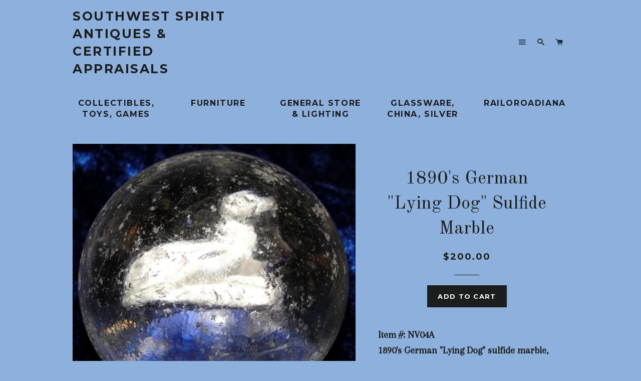

--- FILE ---
content_type: text/html; charset=utf-8
request_url: https://www.swspiritantiques.com/products/1890s-german-lying-dog-sulfide-marble
body_size: 15546
content:
<!doctype html>
<!--[if lt IE 7]><html class="no-js lt-ie9 lt-ie8 lt-ie7" lang="en"> <![endif]-->
<!--[if IE 7]><html class="no-js lt-ie9 lt-ie8" lang="en"> <![endif]-->
<!--[if IE 8]><html class="no-js lt-ie9" lang="en"> <![endif]-->
<!--[if IE 9 ]><html class="ie9 no-js"> <![endif]-->
<!--[if (gt IE 9)|!(IE)]><!--> <html class="no-js"> <!--<![endif]-->
<head>

  <!-- Basic page needs ================================================== -->
  <meta charset="utf-8">
  <meta http-equiv="X-UA-Compatible" content="IE=edge,chrome=1">

  

  <!-- Title and description ================================================== -->
  <title>
  1890&#39;s German &quot;Lying Dog&quot; Sulfide Marble &ndash; Southwest Spirit Antiques &amp; Certified Appraisals
  </title>

  
  <meta name="description" content="1890&#39;s German &quot;Lying Dog&quot; Sulfide Marble 1890&#39;s German &quot;Lying Dog&quot; sulfide marble, with a chalk reclining dog figure with collar facing left. There are some interior bubbles, with some light surface dings, no real chipping. The polished pontil is at the bottom of the marble. The sulfide marble is 1 1/2&quot; in diameter. The marble is in original condition. It is ">
  

  <!-- Helpers ================================================== -->
  <!-- /snippets/social-meta-tags.liquid -->


  <meta property="og:type" content="product">
  <meta property="og:title" content="1890&#39;s German &quot;Lying Dog&quot; Sulfide Marble">
  <meta property="og:url" content="https://www.swspiritantiques.com/products/1890s-german-lying-dog-sulfide-marble">
  <meta property="og:description" content="1890&#39;s German &quot;Lying Dog&quot; sulfide marble, with a chalk reclining dog figure with collar facing left. There are some interior bubbles, with some light surface dings, no real chipping. The polished pontil is at the bottom of the marble. The sulfide marble is 1 1/2&quot; in diameter. The marble is in original condition. It is an old marble, not a reproduction. The collection of German sulfide marbles has been assembled over many years of dedicated searching. It can be purchased separately or as part of the group.">
  
    <meta property="og:image" content="http://www.swspiritantiques.com/cdn/shop/products/1890s-german-lying-dog-sulfide-marble-collectibles-toys-games-southwest-spirit-antiques-certified-appraisals_2_961_grande.jpg?v=1533318479">
    <meta property="og:image:secure_url" content="https://www.swspiritantiques.com/cdn/shop/products/1890s-german-lying-dog-sulfide-marble-collectibles-toys-games-southwest-spirit-antiques-certified-appraisals_2_961_grande.jpg?v=1533318479">
  
    <meta property="og:image" content="http://www.swspiritantiques.com/cdn/shop/products/1890s-german-lying-dog-sulfide-marble-collectibles-toys-games-southwest-spirit-antiques-certified-appraisals_1_160_grande.jpg?v=1533318479">
    <meta property="og:image:secure_url" content="https://www.swspiritantiques.com/cdn/shop/products/1890s-german-lying-dog-sulfide-marble-collectibles-toys-games-southwest-spirit-antiques-certified-appraisals_1_160_grande.jpg?v=1533318479">
  
    <meta property="og:image" content="http://www.swspiritantiques.com/cdn/shop/products/1890s-german-lying-dog-sulfide-marble-collectibles-toys-games-southwest-spirit-antiques-certified-appraisals_128_grande.jpg?v=1533318479">
    <meta property="og:image:secure_url" content="https://www.swspiritantiques.com/cdn/shop/products/1890s-german-lying-dog-sulfide-marble-collectibles-toys-games-southwest-spirit-antiques-certified-appraisals_128_grande.jpg?v=1533318479">
  
  <meta property="og:price:amount" content="200.00">
  <meta property="og:price:currency" content="USD">

<meta property="og:site_name" content="Southwest Spirit Antiques &amp; Certified Appraisals">



  <meta name="twitter:card" content="summary">



  <meta name="twitter:title" content="1890&#39;s German &quot;Lying Dog&quot; Sulfide Marble">
  <meta name="twitter:description" content="1890&#39;s German &quot;Lying Dog&quot; sulfide marble, with a chalk reclining dog figure with collar facing left. There are some interior bubbles, with some light surface dings, no real chipping. The polished pont">


  <link rel="canonical" href="https://www.swspiritantiques.com/products/1890s-german-lying-dog-sulfide-marble">
  <meta name="viewport" content="width=device-width,initial-scale=1,shrink-to-fit=no">
  <meta name="theme-color" content="#1c1d1d">

  <!-- CSS ================================================== -->
  <link href="//www.swspiritantiques.com/cdn/shop/t/6/assets/timber.scss.css?v=120559864209658345841717367574" rel="stylesheet" type="text/css" media="all" />
  <link href="//www.swspiritantiques.com/cdn/shop/t/6/assets/theme.scss.css?v=156163496352388261041717367573" rel="stylesheet" type="text/css" media="all" />
  
  
  
  <link href="//fonts.googleapis.com/css?family=Arapey:400" rel="stylesheet" type="text/css" media="all" />


  
    
    
    <link href="//fonts.googleapis.com/css?family=Old+Standard+TT:400" rel="stylesheet" type="text/css" media="all" />
  


  
    
    
    <link href="//fonts.googleapis.com/css?family=Montserrat:700" rel="stylesheet" type="text/css" media="all" />
  



  <!-- Sections ================================================== -->
  <script>
    window.theme = window.theme || {};
    theme.strings = {
      zoomClose: "Close (Esc)",
      zoomPrev: "Previous (Left arrow key)",
      zoomNext: "Next (Right arrow key)",
      moneyFormat: "${{amount}}"
    };
    theme.settings = {
      cartType: "drawer",
      gridType: "collage"
    };
  </script>

  <!--[if (gt IE 9)|!(IE)]><!--><script src="//www.swspiritantiques.com/cdn/shop/t/6/assets/theme.js?v=17046973060986609931482447850" defer="defer"></script><!--<![endif]-->
  <!--[if lte IE 9]><script src="//www.swspiritantiques.com/cdn/shop/t/6/assets/theme.js?v=17046973060986609931482447850"></script><![endif]-->

  <!-- Header hook for plugins ================================================== -->
  <script>window.performance && window.performance.mark && window.performance.mark('shopify.content_for_header.start');</script><meta id="shopify-digital-wallet" name="shopify-digital-wallet" content="/16240403/digital_wallets/dialog">
<meta name="shopify-checkout-api-token" content="ff146bb9741ac6e3f9c874f290621a8f">
<meta id="in-context-paypal-metadata" data-shop-id="16240403" data-venmo-supported="false" data-environment="production" data-locale="en_US" data-paypal-v4="true" data-currency="USD">
<link rel="alternate" type="application/json+oembed" href="https://www.swspiritantiques.com/products/1890s-german-lying-dog-sulfide-marble.oembed">
<script async="async" src="/checkouts/internal/preloads.js?locale=en-US"></script>
<link rel="preconnect" href="https://shop.app" crossorigin="anonymous">
<script async="async" src="https://shop.app/checkouts/internal/preloads.js?locale=en-US&shop_id=16240403" crossorigin="anonymous"></script>
<script id="apple-pay-shop-capabilities" type="application/json">{"shopId":16240403,"countryCode":"US","currencyCode":"USD","merchantCapabilities":["supports3DS"],"merchantId":"gid:\/\/shopify\/Shop\/16240403","merchantName":"Southwest Spirit Antiques \u0026 Certified Appraisals","requiredBillingContactFields":["postalAddress","email"],"requiredShippingContactFields":["postalAddress","email"],"shippingType":"shipping","supportedNetworks":["visa","masterCard","amex","discover","elo","jcb"],"total":{"type":"pending","label":"Southwest Spirit Antiques \u0026 Certified Appraisals","amount":"1.00"},"shopifyPaymentsEnabled":true,"supportsSubscriptions":true}</script>
<script id="shopify-features" type="application/json">{"accessToken":"ff146bb9741ac6e3f9c874f290621a8f","betas":["rich-media-storefront-analytics"],"domain":"www.swspiritantiques.com","predictiveSearch":true,"shopId":16240403,"locale":"en"}</script>
<script>var Shopify = Shopify || {};
Shopify.shop = "swsa-2.myshopify.com";
Shopify.locale = "en";
Shopify.currency = {"active":"USD","rate":"1.0"};
Shopify.country = "US";
Shopify.theme = {"name":"SWSA Theme (Originally brooklyn)","id":169622289,"schema_name":"Brooklyn","schema_version":"1.0.0","theme_store_id":730,"role":"main"};
Shopify.theme.handle = "null";
Shopify.theme.style = {"id":null,"handle":null};
Shopify.cdnHost = "www.swspiritantiques.com/cdn";
Shopify.routes = Shopify.routes || {};
Shopify.routes.root = "/";</script>
<script type="module">!function(o){(o.Shopify=o.Shopify||{}).modules=!0}(window);</script>
<script>!function(o){function n(){var o=[];function n(){o.push(Array.prototype.slice.apply(arguments))}return n.q=o,n}var t=o.Shopify=o.Shopify||{};t.loadFeatures=n(),t.autoloadFeatures=n()}(window);</script>
<script>
  window.ShopifyPay = window.ShopifyPay || {};
  window.ShopifyPay.apiHost = "shop.app\/pay";
  window.ShopifyPay.redirectState = null;
</script>
<script id="shop-js-analytics" type="application/json">{"pageType":"product"}</script>
<script defer="defer" async type="module" src="//www.swspiritantiques.com/cdn/shopifycloud/shop-js/modules/v2/client.init-shop-cart-sync_COMZFrEa.en.esm.js"></script>
<script defer="defer" async type="module" src="//www.swspiritantiques.com/cdn/shopifycloud/shop-js/modules/v2/chunk.common_CdXrxk3f.esm.js"></script>
<script type="module">
  await import("//www.swspiritantiques.com/cdn/shopifycloud/shop-js/modules/v2/client.init-shop-cart-sync_COMZFrEa.en.esm.js");
await import("//www.swspiritantiques.com/cdn/shopifycloud/shop-js/modules/v2/chunk.common_CdXrxk3f.esm.js");

  window.Shopify.SignInWithShop?.initShopCartSync?.({"fedCMEnabled":true,"windoidEnabled":true});

</script>
<script>
  window.Shopify = window.Shopify || {};
  if (!window.Shopify.featureAssets) window.Shopify.featureAssets = {};
  window.Shopify.featureAssets['shop-js'] = {"shop-cart-sync":["modules/v2/client.shop-cart-sync_CRSPkpKa.en.esm.js","modules/v2/chunk.common_CdXrxk3f.esm.js"],"init-fed-cm":["modules/v2/client.init-fed-cm_DO1JVZ96.en.esm.js","modules/v2/chunk.common_CdXrxk3f.esm.js"],"init-windoid":["modules/v2/client.init-windoid_hXardXh0.en.esm.js","modules/v2/chunk.common_CdXrxk3f.esm.js"],"init-shop-email-lookup-coordinator":["modules/v2/client.init-shop-email-lookup-coordinator_jpxQlUsx.en.esm.js","modules/v2/chunk.common_CdXrxk3f.esm.js"],"shop-toast-manager":["modules/v2/client.shop-toast-manager_C-K0q6-t.en.esm.js","modules/v2/chunk.common_CdXrxk3f.esm.js"],"shop-button":["modules/v2/client.shop-button_B6dBoDg5.en.esm.js","modules/v2/chunk.common_CdXrxk3f.esm.js"],"shop-login-button":["modules/v2/client.shop-login-button_BHRMsoBb.en.esm.js","modules/v2/chunk.common_CdXrxk3f.esm.js","modules/v2/chunk.modal_C89cmTvN.esm.js"],"shop-cash-offers":["modules/v2/client.shop-cash-offers_p6Pw3nax.en.esm.js","modules/v2/chunk.common_CdXrxk3f.esm.js","modules/v2/chunk.modal_C89cmTvN.esm.js"],"avatar":["modules/v2/client.avatar_BTnouDA3.en.esm.js"],"init-shop-cart-sync":["modules/v2/client.init-shop-cart-sync_COMZFrEa.en.esm.js","modules/v2/chunk.common_CdXrxk3f.esm.js"],"init-shop-for-new-customer-accounts":["modules/v2/client.init-shop-for-new-customer-accounts_BNQiNx4m.en.esm.js","modules/v2/client.shop-login-button_BHRMsoBb.en.esm.js","modules/v2/chunk.common_CdXrxk3f.esm.js","modules/v2/chunk.modal_C89cmTvN.esm.js"],"pay-button":["modules/v2/client.pay-button_CRuQ9trT.en.esm.js","modules/v2/chunk.common_CdXrxk3f.esm.js"],"init-customer-accounts-sign-up":["modules/v2/client.init-customer-accounts-sign-up_Q1yheB3t.en.esm.js","modules/v2/client.shop-login-button_BHRMsoBb.en.esm.js","modules/v2/chunk.common_CdXrxk3f.esm.js","modules/v2/chunk.modal_C89cmTvN.esm.js"],"checkout-modal":["modules/v2/client.checkout-modal_DtXVhFgQ.en.esm.js","modules/v2/chunk.common_CdXrxk3f.esm.js","modules/v2/chunk.modal_C89cmTvN.esm.js"],"init-customer-accounts":["modules/v2/client.init-customer-accounts_B5rMd0lj.en.esm.js","modules/v2/client.shop-login-button_BHRMsoBb.en.esm.js","modules/v2/chunk.common_CdXrxk3f.esm.js","modules/v2/chunk.modal_C89cmTvN.esm.js"],"lead-capture":["modules/v2/client.lead-capture_CmGCXBh3.en.esm.js","modules/v2/chunk.common_CdXrxk3f.esm.js","modules/v2/chunk.modal_C89cmTvN.esm.js"],"shop-follow-button":["modules/v2/client.shop-follow-button_CV5C02lv.en.esm.js","modules/v2/chunk.common_CdXrxk3f.esm.js","modules/v2/chunk.modal_C89cmTvN.esm.js"],"shop-login":["modules/v2/client.shop-login_Bz_Zm_XZ.en.esm.js","modules/v2/chunk.common_CdXrxk3f.esm.js","modules/v2/chunk.modal_C89cmTvN.esm.js"],"payment-terms":["modules/v2/client.payment-terms_D7XnU2ez.en.esm.js","modules/v2/chunk.common_CdXrxk3f.esm.js","modules/v2/chunk.modal_C89cmTvN.esm.js"]};
</script>
<script>(function() {
  var isLoaded = false;
  function asyncLoad() {
    if (isLoaded) return;
    isLoaded = true;
    var urls = ["https:\/\/webhooks.sonshaw.com\/js\/disable_click.min.js?shop=swsa-2.myshopify.com","https:\/\/webhooks.sonshaw.com\/js\/disable-click-image.js?shop=swsa-2.myshopify.com"];
    for (var i = 0; i < urls.length; i++) {
      var s = document.createElement('script');
      s.type = 'text/javascript';
      s.async = true;
      s.src = urls[i];
      var x = document.getElementsByTagName('script')[0];
      x.parentNode.insertBefore(s, x);
    }
  };
  if(window.attachEvent) {
    window.attachEvent('onload', asyncLoad);
  } else {
    window.addEventListener('load', asyncLoad, false);
  }
})();</script>
<script id="__st">var __st={"a":16240403,"offset":-25200,"reqid":"c916e32a-8bf4-421f-bfd5-b61c44fcf394-1763111850","pageurl":"www.swspiritantiques.com\/products\/1890s-german-lying-dog-sulfide-marble","u":"75d30d1570ab","p":"product","rtyp":"product","rid":8548487121};</script>
<script>window.ShopifyPaypalV4VisibilityTracking = true;</script>
<script id="captcha-bootstrap">!function(){'use strict';const t='contact',e='account',n='new_comment',o=[[t,t],['blogs',n],['comments',n],[t,'customer']],c=[[e,'customer_login'],[e,'guest_login'],[e,'recover_customer_password'],[e,'create_customer']],r=t=>t.map((([t,e])=>`form[action*='/${t}']:not([data-nocaptcha='true']) input[name='form_type'][value='${e}']`)).join(','),a=t=>()=>t?[...document.querySelectorAll(t)].map((t=>t.form)):[];function s(){const t=[...o],e=r(t);return a(e)}const i='password',u='form_key',d=['recaptcha-v3-token','g-recaptcha-response','h-captcha-response',i],f=()=>{try{return window.sessionStorage}catch{return}},m='__shopify_v',_=t=>t.elements[u];function p(t,e,n=!1){try{const o=window.sessionStorage,c=JSON.parse(o.getItem(e)),{data:r}=function(t){const{data:e,action:n}=t;return t[m]||n?{data:e,action:n}:{data:t,action:n}}(c);for(const[e,n]of Object.entries(r))t.elements[e]&&(t.elements[e].value=n);n&&o.removeItem(e)}catch(o){console.error('form repopulation failed',{error:o})}}const l='form_type',E='cptcha';function T(t){t.dataset[E]=!0}const w=window,h=w.document,L='Shopify',v='ce_forms',y='captcha';let A=!1;((t,e)=>{const n=(g='f06e6c50-85a8-45c8-87d0-21a2b65856fe',I='https://cdn.shopify.com/shopifycloud/storefront-forms-hcaptcha/ce_storefront_forms_captcha_hcaptcha.v1.5.2.iife.js',D={infoText:'Protected by hCaptcha',privacyText:'Privacy',termsText:'Terms'},(t,e,n)=>{const o=w[L][v],c=o.bindForm;if(c)return c(t,g,e,D).then(n);var r;o.q.push([[t,g,e,D],n]),r=I,A||(h.body.append(Object.assign(h.createElement('script'),{id:'captcha-provider',async:!0,src:r})),A=!0)});var g,I,D;w[L]=w[L]||{},w[L][v]=w[L][v]||{},w[L][v].q=[],w[L][y]=w[L][y]||{},w[L][y].protect=function(t,e){n(t,void 0,e),T(t)},Object.freeze(w[L][y]),function(t,e,n,w,h,L){const[v,y,A,g]=function(t,e,n){const i=e?o:[],u=t?c:[],d=[...i,...u],f=r(d),m=r(i),_=r(d.filter((([t,e])=>n.includes(e))));return[a(f),a(m),a(_),s()]}(w,h,L),I=t=>{const e=t.target;return e instanceof HTMLFormElement?e:e&&e.form},D=t=>v().includes(t);t.addEventListener('submit',(t=>{const e=I(t);if(!e)return;const n=D(e)&&!e.dataset.hcaptchaBound&&!e.dataset.recaptchaBound,o=_(e),c=g().includes(e)&&(!o||!o.value);(n||c)&&t.preventDefault(),c&&!n&&(function(t){try{if(!f())return;!function(t){const e=f();if(!e)return;const n=_(t);if(!n)return;const o=n.value;o&&e.removeItem(o)}(t);const e=Array.from(Array(32),(()=>Math.random().toString(36)[2])).join('');!function(t,e){_(t)||t.append(Object.assign(document.createElement('input'),{type:'hidden',name:u})),t.elements[u].value=e}(t,e),function(t,e){const n=f();if(!n)return;const o=[...t.querySelectorAll(`input[type='${i}']`)].map((({name:t})=>t)),c=[...d,...o],r={};for(const[a,s]of new FormData(t).entries())c.includes(a)||(r[a]=s);n.setItem(e,JSON.stringify({[m]:1,action:t.action,data:r}))}(t,e)}catch(e){console.error('failed to persist form',e)}}(e),e.submit())}));const S=(t,e)=>{t&&!t.dataset[E]&&(n(t,e.some((e=>e===t))),T(t))};for(const o of['focusin','change'])t.addEventListener(o,(t=>{const e=I(t);D(e)&&S(e,y())}));const B=e.get('form_key'),M=e.get(l),P=B&&M;t.addEventListener('DOMContentLoaded',(()=>{const t=y();if(P)for(const e of t)e.elements[l].value===M&&p(e,B);[...new Set([...A(),...v().filter((t=>'true'===t.dataset.shopifyCaptcha))])].forEach((e=>S(e,t)))}))}(h,new URLSearchParams(w.location.search),n,t,e,['guest_login'])})(!0,!0)}();</script>
<script integrity="sha256-52AcMU7V7pcBOXWImdc/TAGTFKeNjmkeM1Pvks/DTgc=" data-source-attribution="shopify.loadfeatures" defer="defer" src="//www.swspiritantiques.com/cdn/shopifycloud/storefront/assets/storefront/load_feature-81c60534.js" crossorigin="anonymous"></script>
<script crossorigin="anonymous" defer="defer" src="//www.swspiritantiques.com/cdn/shopifycloud/storefront/assets/shopify_pay/storefront-65b4c6d7.js?v=20250812"></script>
<script data-source-attribution="shopify.dynamic_checkout.dynamic.init">var Shopify=Shopify||{};Shopify.PaymentButton=Shopify.PaymentButton||{isStorefrontPortableWallets:!0,init:function(){window.Shopify.PaymentButton.init=function(){};var t=document.createElement("script");t.src="https://www.swspiritantiques.com/cdn/shopifycloud/portable-wallets/latest/portable-wallets.en.js",t.type="module",document.head.appendChild(t)}};
</script>
<script data-source-attribution="shopify.dynamic_checkout.buyer_consent">
  function portableWalletsHideBuyerConsent(e){var t=document.getElementById("shopify-buyer-consent"),n=document.getElementById("shopify-subscription-policy-button");t&&n&&(t.classList.add("hidden"),t.setAttribute("aria-hidden","true"),n.removeEventListener("click",e))}function portableWalletsShowBuyerConsent(e){var t=document.getElementById("shopify-buyer-consent"),n=document.getElementById("shopify-subscription-policy-button");t&&n&&(t.classList.remove("hidden"),t.removeAttribute("aria-hidden"),n.addEventListener("click",e))}window.Shopify?.PaymentButton&&(window.Shopify.PaymentButton.hideBuyerConsent=portableWalletsHideBuyerConsent,window.Shopify.PaymentButton.showBuyerConsent=portableWalletsShowBuyerConsent);
</script>
<script data-source-attribution="shopify.dynamic_checkout.cart.bootstrap">document.addEventListener("DOMContentLoaded",(function(){function t(){return document.querySelector("shopify-accelerated-checkout-cart, shopify-accelerated-checkout")}if(t())Shopify.PaymentButton.init();else{new MutationObserver((function(e,n){t()&&(Shopify.PaymentButton.init(),n.disconnect())})).observe(document.body,{childList:!0,subtree:!0})}}));
</script>
<link id="shopify-accelerated-checkout-styles" rel="stylesheet" media="screen" href="https://www.swspiritantiques.com/cdn/shopifycloud/portable-wallets/latest/accelerated-checkout-backwards-compat.css" crossorigin="anonymous">
<style id="shopify-accelerated-checkout-cart">
        #shopify-buyer-consent {
  margin-top: 1em;
  display: inline-block;
  width: 100%;
}

#shopify-buyer-consent.hidden {
  display: none;
}

#shopify-subscription-policy-button {
  background: none;
  border: none;
  padding: 0;
  text-decoration: underline;
  font-size: inherit;
  cursor: pointer;
}

#shopify-subscription-policy-button::before {
  box-shadow: none;
}

      </style>

<script>window.performance && window.performance.mark && window.performance.mark('shopify.content_for_header.end');</script>
  <!-- /snippets/oldIE-js.liquid -->


<!--[if lt IE 9]>
<script src="//cdnjs.cloudflare.com/ajax/libs/html5shiv/3.7.2/html5shiv.min.js" type="text/javascript"></script>
<script src="//www.swspiritantiques.com/cdn/shop/t/6/assets/respond.min.js?v=52248677837542619231481074282" type="text/javascript"></script>
<link href="//www.swspiritantiques.com/cdn/shop/t/6/assets/respond-proxy.html" id="respond-proxy" rel="respond-proxy" />
<link href="//www.swspiritantiques.com/search?q=2125b88cd6aa5244c33dc82a911efaa4" id="respond-redirect" rel="respond-redirect" />
<script src="//www.swspiritantiques.com/search?q=2125b88cd6aa5244c33dc82a911efaa4" type="text/javascript"></script>
<![endif]-->


<!--[if (lte IE 9) ]><script src="//www.swspiritantiques.com/cdn/shop/t/6/assets/match-media.min.js?v=159635276924582161481481074282" type="text/javascript"></script><![endif]-->


  <script src="//ajax.googleapis.com/ajax/libs/jquery/2.2.3/jquery.min.js" type="text/javascript"></script>
  <script src="//www.swspiritantiques.com/cdn/shop/t/6/assets/modernizr.min.js?v=21391054748206432451481074282" type="text/javascript"></script>

  
  

<!-- BEGIN app block: shopify://apps/easy-watermarks/blocks/easy-disable-click/0c62e79b-5615-4040-ba75-b7d45945ad3f -->
<script type="text/javascript">var disableRightClick=window.navigator.userAgent;if(regex=RegExp("Chrome-Lighthouse","ig"),!1===regex.test(disableRightClick))if(disableRightClick.match(/mobi/i)){const e=document.createElement("style");e.type="text/css",e.innerHTML="img {-webkit-touch-callout: none;-webkit-user-select: none;-khtml-user-select: none;-moz-user-select: none;-ms-user-select: none;user-select: none;pointer-events: auto;}a > img, span > img {pointer-events: auto;}",document.head.appendChild(e),document.addEventListener("contextmenu",(function(e){"img"===(e.target||e.srcElement).tagName.toLowerCase()&&e.preventDefault()}))}else{document.addEventListener("contextmenu",(function(e){e.preventDefault()})),document.addEventListener("dragstart",(function(e){return!1})),document.addEventListener("mousedown",(function(e){"img"===(e.target||e.srcElement).tagName.toLowerCase()&&2==e.which&&e.preventDefault()})),document.addEventListener("contextmenu",(function(e){"img"===(e.target||e.srcElement).tagName.toLowerCase()&&e.preventDefault()}));const e=document.createElement("style");e.type="text/css",e.innerHTML="img {-webkit-user-drag: none;user-drag: none;}",document.head.appendChild(e);const t=function(){document.body.setAttribute("ondragstart","return false;"),document.body.setAttribute("ondrop","return false;")};"complete"==document.readyState?t():document.addEventListener("DOMContentLoaded",t);var down=[];document.addEventListener("keydown",(function(e){if(down[e.keyCode]=!0,down[123]||e.ctrlKey&&e.shiftKey&&73==e.keyCode||e.ctrlKey&&e.shiftKey&&67==e.keyCode||e.ctrlKey&&85==e.keyCode||e.ctrlKey&&74==e.keyCode||e.ctrlKey&&67==e.keyCode)return e.preventDefault(),!1;down[e.keyCode]=!1})),document.addEventListener("keyup",(function(e){if(down[e.keyCode]=!0,down[16]&&down[52]&&(e.ctrlKey||e.metaKey||e.shiftKey))return e.preventDefault(),!1;down[e.keyCode]=!1})),document.addEventListener("contextmenu",(function(e){(e.target||e.srcElement).style.backgroundImage&&e.preventDefault()}))}</script>



<!-- END app block --><link href="https://monorail-edge.shopifysvc.com" rel="dns-prefetch">
<script>(function(){if ("sendBeacon" in navigator && "performance" in window) {try {var session_token_from_headers = performance.getEntriesByType('navigation')[0].serverTiming.find(x => x.name == '_s').description;} catch {var session_token_from_headers = undefined;}var session_cookie_matches = document.cookie.match(/_shopify_s=([^;]*)/);var session_token_from_cookie = session_cookie_matches && session_cookie_matches.length === 2 ? session_cookie_matches[1] : "";var session_token = session_token_from_headers || session_token_from_cookie || "";function handle_abandonment_event(e) {var entries = performance.getEntries().filter(function(entry) {return /monorail-edge.shopifysvc.com/.test(entry.name);});if (!window.abandonment_tracked && entries.length === 0) {window.abandonment_tracked = true;var currentMs = Date.now();var navigation_start = performance.timing.navigationStart;var payload = {shop_id: 16240403,url: window.location.href,navigation_start,duration: currentMs - navigation_start,session_token,page_type: "product"};window.navigator.sendBeacon("https://monorail-edge.shopifysvc.com/v1/produce", JSON.stringify({schema_id: "online_store_buyer_site_abandonment/1.1",payload: payload,metadata: {event_created_at_ms: currentMs,event_sent_at_ms: currentMs}}));}}window.addEventListener('pagehide', handle_abandonment_event);}}());</script>
<script id="web-pixels-manager-setup">(function e(e,d,r,n,o){if(void 0===o&&(o={}),!Boolean(null===(a=null===(i=window.Shopify)||void 0===i?void 0:i.analytics)||void 0===a?void 0:a.replayQueue)){var i,a;window.Shopify=window.Shopify||{};var t=window.Shopify;t.analytics=t.analytics||{};var s=t.analytics;s.replayQueue=[],s.publish=function(e,d,r){return s.replayQueue.push([e,d,r]),!0};try{self.performance.mark("wpm:start")}catch(e){}var l=function(){var e={modern:/Edge?\/(1{2}[4-9]|1[2-9]\d|[2-9]\d{2}|\d{4,})\.\d+(\.\d+|)|Firefox\/(1{2}[4-9]|1[2-9]\d|[2-9]\d{2}|\d{4,})\.\d+(\.\d+|)|Chrom(ium|e)\/(9{2}|\d{3,})\.\d+(\.\d+|)|(Maci|X1{2}).+ Version\/(15\.\d+|(1[6-9]|[2-9]\d|\d{3,})\.\d+)([,.]\d+|)( \(\w+\)|)( Mobile\/\w+|) Safari\/|Chrome.+OPR\/(9{2}|\d{3,})\.\d+\.\d+|(CPU[ +]OS|iPhone[ +]OS|CPU[ +]iPhone|CPU IPhone OS|CPU iPad OS)[ +]+(15[._]\d+|(1[6-9]|[2-9]\d|\d{3,})[._]\d+)([._]\d+|)|Android:?[ /-](13[3-9]|1[4-9]\d|[2-9]\d{2}|\d{4,})(\.\d+|)(\.\d+|)|Android.+Firefox\/(13[5-9]|1[4-9]\d|[2-9]\d{2}|\d{4,})\.\d+(\.\d+|)|Android.+Chrom(ium|e)\/(13[3-9]|1[4-9]\d|[2-9]\d{2}|\d{4,})\.\d+(\.\d+|)|SamsungBrowser\/([2-9]\d|\d{3,})\.\d+/,legacy:/Edge?\/(1[6-9]|[2-9]\d|\d{3,})\.\d+(\.\d+|)|Firefox\/(5[4-9]|[6-9]\d|\d{3,})\.\d+(\.\d+|)|Chrom(ium|e)\/(5[1-9]|[6-9]\d|\d{3,})\.\d+(\.\d+|)([\d.]+$|.*Safari\/(?![\d.]+ Edge\/[\d.]+$))|(Maci|X1{2}).+ Version\/(10\.\d+|(1[1-9]|[2-9]\d|\d{3,})\.\d+)([,.]\d+|)( \(\w+\)|)( Mobile\/\w+|) Safari\/|Chrome.+OPR\/(3[89]|[4-9]\d|\d{3,})\.\d+\.\d+|(CPU[ +]OS|iPhone[ +]OS|CPU[ +]iPhone|CPU IPhone OS|CPU iPad OS)[ +]+(10[._]\d+|(1[1-9]|[2-9]\d|\d{3,})[._]\d+)([._]\d+|)|Android:?[ /-](13[3-9]|1[4-9]\d|[2-9]\d{2}|\d{4,})(\.\d+|)(\.\d+|)|Mobile Safari.+OPR\/([89]\d|\d{3,})\.\d+\.\d+|Android.+Firefox\/(13[5-9]|1[4-9]\d|[2-9]\d{2}|\d{4,})\.\d+(\.\d+|)|Android.+Chrom(ium|e)\/(13[3-9]|1[4-9]\d|[2-9]\d{2}|\d{4,})\.\d+(\.\d+|)|Android.+(UC? ?Browser|UCWEB|U3)[ /]?(15\.([5-9]|\d{2,})|(1[6-9]|[2-9]\d|\d{3,})\.\d+)\.\d+|SamsungBrowser\/(5\.\d+|([6-9]|\d{2,})\.\d+)|Android.+MQ{2}Browser\/(14(\.(9|\d{2,})|)|(1[5-9]|[2-9]\d|\d{3,})(\.\d+|))(\.\d+|)|K[Aa][Ii]OS\/(3\.\d+|([4-9]|\d{2,})\.\d+)(\.\d+|)/},d=e.modern,r=e.legacy,n=navigator.userAgent;return n.match(d)?"modern":n.match(r)?"legacy":"unknown"}(),u="modern"===l?"modern":"legacy",c=(null!=n?n:{modern:"",legacy:""})[u],f=function(e){return[e.baseUrl,"/wpm","/b",e.hashVersion,"modern"===e.buildTarget?"m":"l",".js"].join("")}({baseUrl:d,hashVersion:r,buildTarget:u}),m=function(e){var d=e.version,r=e.bundleTarget,n=e.surface,o=e.pageUrl,i=e.monorailEndpoint;return{emit:function(e){var a=e.status,t=e.errorMsg,s=(new Date).getTime(),l=JSON.stringify({metadata:{event_sent_at_ms:s},events:[{schema_id:"web_pixels_manager_load/3.1",payload:{version:d,bundle_target:r,page_url:o,status:a,surface:n,error_msg:t},metadata:{event_created_at_ms:s}}]});if(!i)return console&&console.warn&&console.warn("[Web Pixels Manager] No Monorail endpoint provided, skipping logging."),!1;try{return self.navigator.sendBeacon.bind(self.navigator)(i,l)}catch(e){}var u=new XMLHttpRequest;try{return u.open("POST",i,!0),u.setRequestHeader("Content-Type","text/plain"),u.send(l),!0}catch(e){return console&&console.warn&&console.warn("[Web Pixels Manager] Got an unhandled error while logging to Monorail."),!1}}}}({version:r,bundleTarget:l,surface:e.surface,pageUrl:self.location.href,monorailEndpoint:e.monorailEndpoint});try{o.browserTarget=l,function(e){var d=e.src,r=e.async,n=void 0===r||r,o=e.onload,i=e.onerror,a=e.sri,t=e.scriptDataAttributes,s=void 0===t?{}:t,l=document.createElement("script"),u=document.querySelector("head"),c=document.querySelector("body");if(l.async=n,l.src=d,a&&(l.integrity=a,l.crossOrigin="anonymous"),s)for(var f in s)if(Object.prototype.hasOwnProperty.call(s,f))try{l.dataset[f]=s[f]}catch(e){}if(o&&l.addEventListener("load",o),i&&l.addEventListener("error",i),u)u.appendChild(l);else{if(!c)throw new Error("Did not find a head or body element to append the script");c.appendChild(l)}}({src:f,async:!0,onload:function(){if(!function(){var e,d;return Boolean(null===(d=null===(e=window.Shopify)||void 0===e?void 0:e.analytics)||void 0===d?void 0:d.initialized)}()){var d=window.webPixelsManager.init(e)||void 0;if(d){var r=window.Shopify.analytics;r.replayQueue.forEach((function(e){var r=e[0],n=e[1],o=e[2];d.publishCustomEvent(r,n,o)})),r.replayQueue=[],r.publish=d.publishCustomEvent,r.visitor=d.visitor,r.initialized=!0}}},onerror:function(){return m.emit({status:"failed",errorMsg:"".concat(f," has failed to load")})},sri:function(e){var d=/^sha384-[A-Za-z0-9+/=]+$/;return"string"==typeof e&&d.test(e)}(c)?c:"",scriptDataAttributes:o}),m.emit({status:"loading"})}catch(e){m.emit({status:"failed",errorMsg:(null==e?void 0:e.message)||"Unknown error"})}}})({shopId: 16240403,storefrontBaseUrl: "https://www.swspiritantiques.com",extensionsBaseUrl: "https://extensions.shopifycdn.com/cdn/shopifycloud/web-pixels-manager",monorailEndpoint: "https://monorail-edge.shopifysvc.com/unstable/produce_batch",surface: "storefront-renderer",enabledBetaFlags: ["2dca8a86"],webPixelsConfigList: [{"id":"shopify-app-pixel","configuration":"{}","eventPayloadVersion":"v1","runtimeContext":"STRICT","scriptVersion":"0450","apiClientId":"shopify-pixel","type":"APP","privacyPurposes":["ANALYTICS","MARKETING"]},{"id":"shopify-custom-pixel","eventPayloadVersion":"v1","runtimeContext":"LAX","scriptVersion":"0450","apiClientId":"shopify-pixel","type":"CUSTOM","privacyPurposes":["ANALYTICS","MARKETING"]}],isMerchantRequest: false,initData: {"shop":{"name":"Southwest Spirit Antiques \u0026 Certified Appraisals","paymentSettings":{"currencyCode":"USD"},"myshopifyDomain":"swsa-2.myshopify.com","countryCode":"US","storefrontUrl":"https:\/\/www.swspiritantiques.com"},"customer":null,"cart":null,"checkout":null,"productVariants":[{"price":{"amount":200.0,"currencyCode":"USD"},"product":{"title":"1890's German \"Lying Dog\" Sulfide Marble","vendor":"SWSA-2","id":"8548487121","untranslatedTitle":"1890's German \"Lying Dog\" Sulfide Marble","url":"\/products\/1890s-german-lying-dog-sulfide-marble","type":"COLLECTIBLES-TOYS-GAMES"},"id":"29245309009","image":{"src":"\/\/www.swspiritantiques.com\/cdn\/shop\/products\/1890s-german-lying-dog-sulfide-marble-collectibles-toys-games-southwest-spirit-antiques-certified-appraisals_128.jpg?v=1533318479"},"sku":"NV04A","title":"Default Title","untranslatedTitle":"Default Title"}],"purchasingCompany":null},},"https://www.swspiritantiques.com/cdn","ae1676cfwd2530674p4253c800m34e853cb",{"modern":"","legacy":""},{"shopId":"16240403","storefrontBaseUrl":"https:\/\/www.swspiritantiques.com","extensionBaseUrl":"https:\/\/extensions.shopifycdn.com\/cdn\/shopifycloud\/web-pixels-manager","surface":"storefront-renderer","enabledBetaFlags":"[\"2dca8a86\"]","isMerchantRequest":"false","hashVersion":"ae1676cfwd2530674p4253c800m34e853cb","publish":"custom","events":"[[\"page_viewed\",{}],[\"product_viewed\",{\"productVariant\":{\"price\":{\"amount\":200.0,\"currencyCode\":\"USD\"},\"product\":{\"title\":\"1890's German \\\"Lying Dog\\\" Sulfide Marble\",\"vendor\":\"SWSA-2\",\"id\":\"8548487121\",\"untranslatedTitle\":\"1890's German \\\"Lying Dog\\\" Sulfide Marble\",\"url\":\"\/products\/1890s-german-lying-dog-sulfide-marble\",\"type\":\"COLLECTIBLES-TOYS-GAMES\"},\"id\":\"29245309009\",\"image\":{\"src\":\"\/\/www.swspiritantiques.com\/cdn\/shop\/products\/1890s-german-lying-dog-sulfide-marble-collectibles-toys-games-southwest-spirit-antiques-certified-appraisals_128.jpg?v=1533318479\"},\"sku\":\"NV04A\",\"title\":\"Default Title\",\"untranslatedTitle\":\"Default Title\"}}]]"});</script><script>
  window.ShopifyAnalytics = window.ShopifyAnalytics || {};
  window.ShopifyAnalytics.meta = window.ShopifyAnalytics.meta || {};
  window.ShopifyAnalytics.meta.currency = 'USD';
  var meta = {"product":{"id":8548487121,"gid":"gid:\/\/shopify\/Product\/8548487121","vendor":"SWSA-2","type":"COLLECTIBLES-TOYS-GAMES","variants":[{"id":29245309009,"price":20000,"name":"1890's German \"Lying Dog\" Sulfide Marble","public_title":null,"sku":"NV04A"}],"remote":false},"page":{"pageType":"product","resourceType":"product","resourceId":8548487121}};
  for (var attr in meta) {
    window.ShopifyAnalytics.meta[attr] = meta[attr];
  }
</script>
<script class="analytics">
  (function () {
    var customDocumentWrite = function(content) {
      var jquery = null;

      if (window.jQuery) {
        jquery = window.jQuery;
      } else if (window.Checkout && window.Checkout.$) {
        jquery = window.Checkout.$;
      }

      if (jquery) {
        jquery('body').append(content);
      }
    };

    var hasLoggedConversion = function(token) {
      if (token) {
        return document.cookie.indexOf('loggedConversion=' + token) !== -1;
      }
      return false;
    }

    var setCookieIfConversion = function(token) {
      if (token) {
        var twoMonthsFromNow = new Date(Date.now());
        twoMonthsFromNow.setMonth(twoMonthsFromNow.getMonth() + 2);

        document.cookie = 'loggedConversion=' + token + '; expires=' + twoMonthsFromNow;
      }
    }

    var trekkie = window.ShopifyAnalytics.lib = window.trekkie = window.trekkie || [];
    if (trekkie.integrations) {
      return;
    }
    trekkie.methods = [
      'identify',
      'page',
      'ready',
      'track',
      'trackForm',
      'trackLink'
    ];
    trekkie.factory = function(method) {
      return function() {
        var args = Array.prototype.slice.call(arguments);
        args.unshift(method);
        trekkie.push(args);
        return trekkie;
      };
    };
    for (var i = 0; i < trekkie.methods.length; i++) {
      var key = trekkie.methods[i];
      trekkie[key] = trekkie.factory(key);
    }
    trekkie.load = function(config) {
      trekkie.config = config || {};
      trekkie.config.initialDocumentCookie = document.cookie;
      var first = document.getElementsByTagName('script')[0];
      var script = document.createElement('script');
      script.type = 'text/javascript';
      script.onerror = function(e) {
        var scriptFallback = document.createElement('script');
        scriptFallback.type = 'text/javascript';
        scriptFallback.onerror = function(error) {
                var Monorail = {
      produce: function produce(monorailDomain, schemaId, payload) {
        var currentMs = new Date().getTime();
        var event = {
          schema_id: schemaId,
          payload: payload,
          metadata: {
            event_created_at_ms: currentMs,
            event_sent_at_ms: currentMs
          }
        };
        return Monorail.sendRequest("https://" + monorailDomain + "/v1/produce", JSON.stringify(event));
      },
      sendRequest: function sendRequest(endpointUrl, payload) {
        // Try the sendBeacon API
        if (window && window.navigator && typeof window.navigator.sendBeacon === 'function' && typeof window.Blob === 'function' && !Monorail.isIos12()) {
          var blobData = new window.Blob([payload], {
            type: 'text/plain'
          });

          if (window.navigator.sendBeacon(endpointUrl, blobData)) {
            return true;
          } // sendBeacon was not successful

        } // XHR beacon

        var xhr = new XMLHttpRequest();

        try {
          xhr.open('POST', endpointUrl);
          xhr.setRequestHeader('Content-Type', 'text/plain');
          xhr.send(payload);
        } catch (e) {
          console.log(e);
        }

        return false;
      },
      isIos12: function isIos12() {
        return window.navigator.userAgent.lastIndexOf('iPhone; CPU iPhone OS 12_') !== -1 || window.navigator.userAgent.lastIndexOf('iPad; CPU OS 12_') !== -1;
      }
    };
    Monorail.produce('monorail-edge.shopifysvc.com',
      'trekkie_storefront_load_errors/1.1',
      {shop_id: 16240403,
      theme_id: 169622289,
      app_name: "storefront",
      context_url: window.location.href,
      source_url: "//www.swspiritantiques.com/cdn/s/trekkie.storefront.308893168db1679b4a9f8a086857af995740364f.min.js"});

        };
        scriptFallback.async = true;
        scriptFallback.src = '//www.swspiritantiques.com/cdn/s/trekkie.storefront.308893168db1679b4a9f8a086857af995740364f.min.js';
        first.parentNode.insertBefore(scriptFallback, first);
      };
      script.async = true;
      script.src = '//www.swspiritantiques.com/cdn/s/trekkie.storefront.308893168db1679b4a9f8a086857af995740364f.min.js';
      first.parentNode.insertBefore(script, first);
    };
    trekkie.load(
      {"Trekkie":{"appName":"storefront","development":false,"defaultAttributes":{"shopId":16240403,"isMerchantRequest":null,"themeId":169622289,"themeCityHash":"15877795094159920404","contentLanguage":"en","currency":"USD","eventMetadataId":"6932d2f0-7d5d-46f6-99da-a0755e543d3a"},"isServerSideCookieWritingEnabled":true,"monorailRegion":"shop_domain","enabledBetaFlags":["f0df213a"]},"Session Attribution":{},"S2S":{"facebookCapiEnabled":false,"source":"trekkie-storefront-renderer","apiClientId":580111}}
    );

    var loaded = false;
    trekkie.ready(function() {
      if (loaded) return;
      loaded = true;

      window.ShopifyAnalytics.lib = window.trekkie;

      var originalDocumentWrite = document.write;
      document.write = customDocumentWrite;
      try { window.ShopifyAnalytics.merchantGoogleAnalytics.call(this); } catch(error) {};
      document.write = originalDocumentWrite;

      window.ShopifyAnalytics.lib.page(null,{"pageType":"product","resourceType":"product","resourceId":8548487121,"shopifyEmitted":true});

      var match = window.location.pathname.match(/checkouts\/(.+)\/(thank_you|post_purchase)/)
      var token = match? match[1]: undefined;
      if (!hasLoggedConversion(token)) {
        setCookieIfConversion(token);
        window.ShopifyAnalytics.lib.track("Viewed Product",{"currency":"USD","variantId":29245309009,"productId":8548487121,"productGid":"gid:\/\/shopify\/Product\/8548487121","name":"1890's German \"Lying Dog\" Sulfide Marble","price":"200.00","sku":"NV04A","brand":"SWSA-2","variant":null,"category":"COLLECTIBLES-TOYS-GAMES","nonInteraction":true,"remote":false},undefined,undefined,{"shopifyEmitted":true});
      window.ShopifyAnalytics.lib.track("monorail:\/\/trekkie_storefront_viewed_product\/1.1",{"currency":"USD","variantId":29245309009,"productId":8548487121,"productGid":"gid:\/\/shopify\/Product\/8548487121","name":"1890's German \"Lying Dog\" Sulfide Marble","price":"200.00","sku":"NV04A","brand":"SWSA-2","variant":null,"category":"COLLECTIBLES-TOYS-GAMES","nonInteraction":true,"remote":false,"referer":"https:\/\/www.swspiritantiques.com\/products\/1890s-german-lying-dog-sulfide-marble"});
      }
    });


        var eventsListenerScript = document.createElement('script');
        eventsListenerScript.async = true;
        eventsListenerScript.src = "//www.swspiritantiques.com/cdn/shopifycloud/storefront/assets/shop_events_listener-3da45d37.js";
        document.getElementsByTagName('head')[0].appendChild(eventsListenerScript);

})();</script>
<script
  defer
  src="https://www.swspiritantiques.com/cdn/shopifycloud/perf-kit/shopify-perf-kit-2.1.2.min.js"
  data-application="storefront-renderer"
  data-shop-id="16240403"
  data-render-region="gcp-us-east1"
  data-page-type="product"
  data-theme-instance-id="169622289"
  data-theme-name="Brooklyn"
  data-theme-version="1.0.0"
  data-monorail-region="shop_domain"
  data-resource-timing-sampling-rate="10"
  data-shs="true"
  data-shs-beacon="true"
  data-shs-export-with-fetch="true"
  data-shs-logs-sample-rate="1"
></script>
</head>


<body id="1890-39-s-german-quot-lying-dog-quot-sulfide-marble" class="template-product">

  <div id="NavDrawer" class="drawer drawer--left">
    <div id="shopify-section-drawer-menu" class="shopify-section"><div data-section-id="drawer-menu" data-section-type="drawer-menu-section">
  <div class="drawer__fixed-header">
    <div class="drawer__header">
      <div class="drawer__close drawer__close--left">
        <button type="button" class="icon-fallback-text drawer__close-button js-drawer-close">
          <span class="icon icon-x" aria-hidden="true"></span>
          <span class="fallback-text">Close menu</span>
        </button>
      </div>
    </div>
  </div>
  <div class="drawer__inner">

    

    

    <!-- begin mobile-nav -->
    <ul class="mobile-nav">
      
        
        
        
          <li class="mobile-nav__item">
            <a href="/" class="mobile-nav__link">Home</a>
          </li>
        
      
        
        
        
          <li class="mobile-nav__item">
            <a href="/pages/certified-appraisal-services" class="mobile-nav__link">Appraisals</a>
          </li>
        
      
        
        
        
          <li class="mobile-nav__item">
            <a href="/pages/about-us" class="mobile-nav__link">About Us</a>
          </li>
        
      
        
        
        
          <li class="mobile-nav__item">
            <a href="/collections/all" class="mobile-nav__link">Catalog</a>
          </li>
        
      
        
        
        
          <li class="mobile-nav__item">
            <a href="/pages/policies-payment-business-hours" class="mobile-nav__link">Policies</a>
          </li>
        
      

      
      <li class="mobile-nav__spacer"></li>

      
      
        
          <li class="mobile-nav__item mobile-nav__item--secondary">
            <a href="https://www.swspiritantiques.com/customer_authentication/redirect?locale=en&amp;region_country=US" id="customer_login_link">Log In</a>
          </li>
          <li class="mobile-nav__item mobile-nav__item--secondary">
            <a href="https://shopify.com/16240403/account?locale=en" id="customer_register_link">Create Account</a>
          </li>
        
      
      
        <li class="mobile-nav__item mobile-nav__item--secondary"><a href="/collections/collectibles-toys-games">Collectibles, Toys, Games</a></li>
      
        <li class="mobile-nav__item mobile-nav__item--secondary"><a href="/collections/furniture">Furniture</a></li>
      
        <li class="mobile-nav__item mobile-nav__item--secondary"><a href="/collections/general-store-lighting">General Store & Lighting</a></li>
      
        <li class="mobile-nav__item mobile-nav__item--secondary"><a href="/collections/glassware-china-silver">Glassware, China, Silver</a></li>
      
        <li class="mobile-nav__item mobile-nav__item--secondary"><a href="/collections/railroadiana">Railoroadiana</a></li>
      
    </ul>
    <!-- //mobile-nav -->
  </div>
</div>


</div>
  </div>
  <div id="CartDrawer" class="drawer drawer--right drawer--has-fixed-footer">
    <div class="drawer__fixed-header">
      <div class="drawer__header">
        <div class="drawer__title">Your cart</div>
        <div class="drawer__close">
          <button type="button" class="icon-fallback-text drawer__close-button js-drawer-close">
            <span class="icon icon-x" aria-hidden="true"></span>
            <span class="fallback-text">Close Cart</span>
          </button>
        </div>
      </div>
    </div>
    <div class="drawer__inner">
      <div id="CartContainer" class="drawer__cart"></div>
    </div>
  </div>

  <div id="PageContainer" class="page-container">

    <div id="shopify-section-header" class="shopify-section"><style>
  .site-header__logo img {
    max-width: 180px;
  }
</style>


<div data-section-id="header" data-section-type="header-section">
  <div class="header-wrapper header-wrapper--over-hero">
    <header class="site-header" role="banner">
      <div class="wrapper">
        <div class="grid--full grid--table">
          <div class="grid__item large--hide one-quarter">
            <div class="site-nav--mobile">
              <button type="button" class="icon-fallback-text site-nav__link js-drawer-open-left" aria-controls="NavDrawer">
                <span class="icon icon-hamburger" aria-hidden="true"></span>
                <span class="fallback-text">Site navigation</span>
              </button>
            </div>
          </div>
          <div class="grid__item large--one-third medium-down--one-half">
            
            
              <div class="h1 site-header__logo large--left" itemscope itemtype="http://schema.org/Organization">
            
              
                <a href="/" itemprop="url">Southwest Spirit Antiques &amp; Certified Appraisals</a>
              
            
              </div>
            
          </div>
          <div class="grid__item large--two-thirds large--text-right medium-down--hide">
            
            <!-- begin site-nav -->
            <ul class="site-nav" id="AccessibleNav">
              <li class="site-nav__item site-nav--compress__menu">
                <button type="button" class="icon-fallback-text site-nav__link site-nav__link--icon js-drawer-open-left" aria-controls="NavDrawer">
                  <span class="icon icon-hamburger" aria-hidden="true"></span>
                  <span class="fallback-text">Site navigation</span>
                </button>
              </li>
              
                
                
                
                  <li class="site-nav__item site-nav__expanded-item">
                    <a href="/" class="site-nav__link">Home</a>
                  </li>
                
              
                
                
                
                  <li class="site-nav__item site-nav__expanded-item">
                    <a href="/pages/certified-appraisal-services" class="site-nav__link">Appraisals</a>
                  </li>
                
              
                
                
                
                  <li class="site-nav__item site-nav__expanded-item">
                    <a href="/pages/about-us" class="site-nav__link">About Us</a>
                  </li>
                
              
                
                
                
                  <li class="site-nav__item site-nav__expanded-item">
                    <a href="/collections/all" class="site-nav__link">Catalog</a>
                  </li>
                
              
                
                
                
                  <li class="site-nav__item site-nav__expanded-item">
                    <a href="/pages/policies-payment-business-hours" class="site-nav__link">Policies</a>
                  </li>
                
              

              
                <li class="site-nav__item site-nav__expanded-item">
                  <a class="site-nav__link site-nav__link--icon" href="/account">
                    <span class="icon-fallback-text">
                      <span class="icon icon-customer" aria-hidden="true"></span>
                      <span class="fallback-text">
                        
                          Log In
                        
                      </span>
                    </span>
                  </a>
                </li>
              

              

              
                
                <li class="site-nav__item">
                  <a href="/search" class="site-nav__link site-nav__link--icon js-toggle-search-modal" data-mfp-src="#SearchModal">
                    <span class="icon-fallback-text">
                      <span class="icon icon-search" aria-hidden="true"></span>
                      <span class="fallback-text">Search</span>
                    </span>
                  </a>
                </li>
              

              <li class="site-nav__item">
                <a href="/cart" class="site-nav__link site-nav__link--icon cart-link js-drawer-open-right" aria-controls="CartDrawer">
                  <span class="icon-fallback-text">
                    <span class="icon icon-cart" aria-hidden="true"></span>
                    <span class="fallback-text">Cart</span>
                  </span>
                  <span class="cart-link__bubble"></span>
                </a>
              </li>

            </ul>
            <!-- //site-nav -->
          </div>
          <div class="grid__item large--hide one-quarter">
            <div class="site-nav--mobile text-right">
              <a href="/cart" class="site-nav__link cart-link js-drawer-open-right" aria-controls="CartDrawer">
                <span class="icon-fallback-text">
                  <span class="icon icon-cart" aria-hidden="true"></span>
                  <span class="fallback-text">Cart</span>
                </span>
                <span class="cart-link__bubble"></span>
              </a>
            </div>
          </div>
        </div>

        

        

      </div>
    </header>
  </div>
</div>


</div>
    
    <div id="shopify-section-categories-nav-bar" class="shopify-section"><div data-section-id="categories-nav-bar" data-section-type="header-section" class="collections-nav-bar-header">
  <div class="wrapper">
    <div class="grid grid--center text-center">
      
      <div class="grid__item large--one-fifth one-third small--one-whole">
        <h4><a href="/collections/collectibles-toys-games">Collectibles, Toys, Games</a></h4>
      </div>
    
      <div class="grid__item large--one-fifth one-third small--one-whole">
        <h4><a href="/collections/furniture">Furniture</a></h4>
      </div>
    
      <div class="grid__item large--one-fifth one-third small--one-whole">
        <h4><a href="/collections/general-store-lighting">General Store & Lighting</a></h4>
      </div>
    
      <div class="grid__item large--one-fifth one-third small--one-whole">
        <h4><a href="/collections/glassware-china-silver">Glassware, China, Silver</a></h4>
      </div>
    
      <div class="grid__item large--one-fifth one-third small--one-whole">
        <h4><a href="/collections/railroadiana">Railoroadiana</a></h4>
      </div>
    
    </div>
  </div>
</div>








</div>

    <main class="main-content" role="main">
      
        <div class="wrapper">
      
        <!-- /templates/product.liquid -->


<div id="shopify-section-product-template" class="shopify-section"><!-- /templates/product.liquid -->
<div itemscope itemtype="http://schema.org/Product" id="ProductSection" data-section-id="product-template" data-section-type="product-template" data-image-zoom-type="true" data-enable-history-state="true">
  <div itemscope itemtype="http://schema.org/Product">

    <meta itemprop="url" content="https://www.swspiritantiques.com/products/1890s-german-lying-dog-sulfide-marble">
    <meta itemprop="image" content="//www.swspiritantiques.com/cdn/shop/products/1890s-german-lying-dog-sulfide-marble-collectibles-toys-games-southwest-spirit-antiques-certified-appraisals_128_grande.jpg?v=1533318479">

    

    <div class="grid product-single">
      <div class="grid__item large--seven-twelfths medium--seven-twelfths text-center">
        <div class="product-single__photos">
          

          
          <div class="product-single__photo-wrapper">
            <img class="product-single__photo"
              id="ProductPhotoImg"
              src="//www.swspiritantiques.com/cdn/shop/products/1890s-german-lying-dog-sulfide-marble-collectibles-toys-games-southwest-spirit-antiques-certified-appraisals_128_grande.jpg?v=1533318479"
              data-mfp-src="//www.swspiritantiques.com/cdn/shop/products/1890s-german-lying-dog-sulfide-marble-collectibles-toys-games-southwest-spirit-antiques-certified-appraisals_128_1024x1024.jpg?v=1533318479"
              alt="1890S German Lying Dog Sulfide Marble Collectibles-Toys-Games" data-image-id="5176156454970">
          </div>

          
          
            
          
            
              <div class="product-single__photo-wrapper">
                <img class="product-single__photo" src="//www.swspiritantiques.com/cdn/shop/products/1890s-german-lying-dog-sulfide-marble-collectibles-toys-games-southwest-spirit-antiques-certified-appraisals_1_160_grande.jpg?v=1533318479"
                  data-mfp-src="//www.swspiritantiques.com/cdn/shop/products/1890s-german-lying-dog-sulfide-marble-collectibles-toys-games-southwest-spirit-antiques-certified-appraisals_1_160_1024x1024.jpg?v=1533318479"
                  alt="1890S German Lying Dog Sulfide Marble Collectibles-Toys-Games"
                  data-image-id="5189769658426">
              </div>
            
          
            
              <div class="product-single__photo-wrapper">
                <img class="product-single__photo" src="//www.swspiritantiques.com/cdn/shop/products/1890s-german-lying-dog-sulfide-marble-collectibles-toys-games-southwest-spirit-antiques-certified-appraisals_2_961_grande.jpg?v=1533318479"
                  data-mfp-src="//www.swspiritantiques.com/cdn/shop/products/1890s-german-lying-dog-sulfide-marble-collectibles-toys-games-southwest-spirit-antiques-certified-appraisals_2_961_1024x1024.jpg?v=1533318479"
                  alt="1890S German Lying Dog Sulfide Marble Collectibles-Toys-Games"
                  data-image-id="5189770018874">
              </div>
            
          
            
              <div class="product-single__photo-wrapper">
                <img class="product-single__photo" src="//www.swspiritantiques.com/cdn/shop/products/1890s-german-lying-dog-sulfide-marble-collectibles-toys-games-southwest-spirit-antiques-certified-appraisals_3_842_grande.jpg?v=1533318479"
                  data-mfp-src="//www.swspiritantiques.com/cdn/shop/products/1890s-german-lying-dog-sulfide-marble-collectibles-toys-games-southwest-spirit-antiques-certified-appraisals_3_842_1024x1024.jpg?v=1533318479"
                  alt="1890S German Lying Dog Sulfide Marble Collectibles-Toys-Games"
                  data-image-id="5189770575930">
              </div>
            
          
        </div>
      </div>

      <div class="grid__item product-single__meta--wrapper medium--five-twelfths large--five-twelfths">
        <div class="product-single__meta">
          

          <h1 class="product-single__title" itemprop="name">1890's German "Lying Dog" Sulfide Marble</h1>

          <div itemprop="offers" itemscope itemtype="http://schema.org/Offer">
            

            
              <span id="PriceA11y" class="visually-hidden">Regular price</span>
            

            <span id="ProductPrice"
              class="product-single__price"
              itemprop="price"
              content="200.0">
              $200.00
            </span>

            <hr class="hr--small">

            <meta itemprop="priceCurrency" content="USD">
            <link itemprop="availability" href="http://schema.org/InStock">

            <form action="/cart/add" method="post" enctype="multipart/form-data" class="product-single__form" id="AddToCartForm">
              

              <select name="id" id="ProductSelect" class="product-single__variants no-js">
                
                  
                    <option 
                      selected="selected" 
                      data-sku="NV04A"
                      value="29245309009">
                      Default Title - $200.00 USD
                    </option>
                  
                
              </select>

              

              <div class="product-single__add-to-cart">
                <button type="submit" name="add" id="AddToCart" class="btn">
                  <span id="AddToCartText">
                    
                      Add to Cart
                    
                  </span>
                </button>
              </div>
            </form>

          </div>

          <div class="product-single__description rte" itemprop="description">
            Item #: NV04A<br>
            <p><strong>1890's German "Lying Dog" sulfide marble, with a chalk reclining dog figure with collar facing left. There are some interior bubbles, with some light surface dings, no real chipping. The polished pontil is at the bottom of the marble. The sulfide marble is 1 1/2" in diameter. The marble is in original condition. It is an old marble, not a reproduction. The collection of German sulfide marbles has been assembled over many years of dedicated searching. It can be purchased separately or as part of the group.</strong></p>
          </div>

          
            <!-- /snippets/social-sharing.liquid -->


<div class="social-sharing clean">

  
    <a target="_blank" href="//www.facebook.com/sharer.php?u=https://www.swspiritantiques.com/products/1890s-german-lying-dog-sulfide-marble" class="share-facebook" title="Share on Facebook">
      <span class="icon icon-facebook" aria-hidden="true"></span>
      <span class="share-title" aria-hidden="true">Share</span>
      <span class="visually-hidden">Share on Facebook</span>
    </a>
  

  
    <a target="_blank" href="//twitter.com/share?text=1890's%20German%20%22Lying%20Dog%22%20Sulfide%20Marble&amp;url=https://www.swspiritantiques.com/products/1890s-german-lying-dog-sulfide-marble" class="share-twitter" title="Tweet on Twitter">
      <span class="icon icon-twitter" aria-hidden="true"></span>
      <span class="share-title" aria-hidden="true">Tweet</span>
      <span class="visually-hidden">Tweet on Twitter</span>
    </a>
  

  
    <a target="_blank" href="//pinterest.com/pin/create/button/?url=https://www.swspiritantiques.com/products/1890s-german-lying-dog-sulfide-marble&amp;media=//www.swspiritantiques.com/cdn/shop/products/1890s-german-lying-dog-sulfide-marble-collectibles-toys-games-southwest-spirit-antiques-certified-appraisals_128_1024x1024.jpg?v=1533318479&amp;description=1890's%20German%20%22Lying%20Dog%22%20Sulfide%20Marble" class="share-pinterest" title="Pin on Pinterest">
      <span class="icon icon-pinterest" aria-hidden="true"></span>
      <span class="share-title" aria-hidden="true">Pin it</span>
      <span class="visually-hidden">Pin on Pinterest</span>
    </a>
  

</div>

          

          
          
          
          
        </div>
      </div>
    </div>

    

  </div>
</div>

  <script type="application/json" id="ProductJson-product-template">
    {"id":8548487121,"title":"1890's German \"Lying Dog\" Sulfide Marble","handle":"1890s-german-lying-dog-sulfide-marble","description":"\u003cp\u003e\u003cstrong\u003e1890's German \"Lying Dog\" sulfide marble, with a chalk reclining dog figure with collar facing left. There are some interior bubbles, with some light surface dings, no real chipping. The polished pontil is at the bottom of the marble. The sulfide marble is 1 1\/2\" in diameter. The marble is in original condition. It is an old marble, not a reproduction. The collection of German sulfide marbles has been assembled over many years of dedicated searching. It can be purchased separately or as part of the group.\u003c\/strong\u003e\u003c\/p\u003e","published_at":"2017-01-31T23:06:00-07:00","created_at":"2017-01-31T23:06:16-07:00","vendor":"SWSA-2","type":"COLLECTIBLES-TOYS-GAMES","tags":[],"price":20000,"price_min":20000,"price_max":20000,"available":true,"price_varies":false,"compare_at_price":null,"compare_at_price_min":0,"compare_at_price_max":0,"compare_at_price_varies":false,"variants":[{"id":29245309009,"title":"Default Title","option1":"Default Title","option2":null,"option3":null,"sku":"NV04A","requires_shipping":true,"taxable":true,"featured_image":null,"available":true,"name":"1890's German \"Lying Dog\" Sulfide Marble","public_title":null,"options":["Default Title"],"price":20000,"weight":454,"compare_at_price":null,"inventory_quantity":1,"inventory_management":"shopify","inventory_policy":"deny","barcode":null,"requires_selling_plan":false,"selling_plan_allocations":[]}],"images":["\/\/www.swspiritantiques.com\/cdn\/shop\/products\/1890s-german-lying-dog-sulfide-marble-collectibles-toys-games-southwest-spirit-antiques-certified-appraisals_128.jpg?v=1533318479","\/\/www.swspiritantiques.com\/cdn\/shop\/products\/1890s-german-lying-dog-sulfide-marble-collectibles-toys-games-southwest-spirit-antiques-certified-appraisals_1_160.jpg?v=1533318479","\/\/www.swspiritantiques.com\/cdn\/shop\/products\/1890s-german-lying-dog-sulfide-marble-collectibles-toys-games-southwest-spirit-antiques-certified-appraisals_2_961.jpg?v=1533318479","\/\/www.swspiritantiques.com\/cdn\/shop\/products\/1890s-german-lying-dog-sulfide-marble-collectibles-toys-games-southwest-spirit-antiques-certified-appraisals_3_842.jpg?v=1533318479"],"featured_image":"\/\/www.swspiritantiques.com\/cdn\/shop\/products\/1890s-german-lying-dog-sulfide-marble-collectibles-toys-games-southwest-spirit-antiques-certified-appraisals_128.jpg?v=1533318479","options":["Title"],"media":[{"alt":"1890S German Lying Dog Sulfide Marble Collectibles-Toys-Games","id":1432356683834,"position":1,"preview_image":{"aspect_ratio":1.008,"height":595,"width":600,"src":"\/\/www.swspiritantiques.com\/cdn\/shop\/products\/1890s-german-lying-dog-sulfide-marble-collectibles-toys-games-southwest-spirit-antiques-certified-appraisals_128.jpg?v=1533318479"},"aspect_ratio":1.008,"height":595,"media_type":"image","src":"\/\/www.swspiritantiques.com\/cdn\/shop\/products\/1890s-german-lying-dog-sulfide-marble-collectibles-toys-games-southwest-spirit-antiques-certified-appraisals_128.jpg?v=1533318479","width":600},{"alt":"1890S German Lying Dog Sulfide Marble Collectibles-Toys-Games","id":1436681535546,"position":2,"preview_image":{"aspect_ratio":1.019,"height":589,"width":600,"src":"\/\/www.swspiritantiques.com\/cdn\/shop\/products\/1890s-german-lying-dog-sulfide-marble-collectibles-toys-games-southwest-spirit-antiques-certified-appraisals_1_160.jpg?v=1533318479"},"aspect_ratio":1.019,"height":589,"media_type":"image","src":"\/\/www.swspiritantiques.com\/cdn\/shop\/products\/1890s-german-lying-dog-sulfide-marble-collectibles-toys-games-southwest-spirit-antiques-certified-appraisals_1_160.jpg?v=1533318479","width":600},{"alt":"1890S German Lying Dog Sulfide Marble Collectibles-Toys-Games","id":1436681601082,"position":3,"preview_image":{"aspect_ratio":1.007,"height":596,"width":600,"src":"\/\/www.swspiritantiques.com\/cdn\/shop\/products\/1890s-german-lying-dog-sulfide-marble-collectibles-toys-games-southwest-spirit-antiques-certified-appraisals_2_961.jpg?v=1533318479"},"aspect_ratio":1.007,"height":596,"media_type":"image","src":"\/\/www.swspiritantiques.com\/cdn\/shop\/products\/1890s-german-lying-dog-sulfide-marble-collectibles-toys-games-southwest-spirit-antiques-certified-appraisals_2_961.jpg?v=1533318479","width":600},{"alt":"1890S German Lying Dog Sulfide Marble Collectibles-Toys-Games","id":1436681666618,"position":4,"preview_image":{"aspect_ratio":1.724,"height":348,"width":600,"src":"\/\/www.swspiritantiques.com\/cdn\/shop\/products\/1890s-german-lying-dog-sulfide-marble-collectibles-toys-games-southwest-spirit-antiques-certified-appraisals_3_842.jpg?v=1533318479"},"aspect_ratio":1.724,"height":348,"media_type":"image","src":"\/\/www.swspiritantiques.com\/cdn\/shop\/products\/1890s-german-lying-dog-sulfide-marble-collectibles-toys-games-southwest-spirit-antiques-certified-appraisals_3_842.jpg?v=1533318479","width":600}],"requires_selling_plan":false,"selling_plan_groups":[],"content":"\u003cp\u003e\u003cstrong\u003e1890's German \"Lying Dog\" sulfide marble, with a chalk reclining dog figure with collar facing left. There are some interior bubbles, with some light surface dings, no real chipping. The polished pontil is at the bottom of the marble. The sulfide marble is 1 1\/2\" in diameter. The marble is in original condition. It is an old marble, not a reproduction. The collection of German sulfide marbles has been assembled over many years of dedicated searching. It can be purchased separately or as part of the group.\u003c\/strong\u003e\u003c\/p\u003e"}
  </script>



</div>

<script>
  // Override default values of shop.strings for each template.
  // Alternate product templates can change values of
  // add to cart button, sold out, and unavailable states here.
  theme.productStrings = {
    addToCart: "Add to Cart",
    soldOut: "Sold Out",
    unavailable: "Unavailable"
  };
</script>
      
        </div>
      
    </main>

    <hr class="hr--large">

    <div id="shopify-section-footer" class="shopify-section"><footer class="site-footer small--text-center" role="contentinfo">
  <div class="wrapper">

    <div class="grid-uniform">

      
      

      
      

      
      
      

      
      

      

      

      
        <div class="grid__item one-half small--one-whole">
            <ul class="no-bullets social-icons">
              
                <li>
                  <a href="https://www.facebook.com/swspiritantiques/" title="Southwest Spirit Antiques &amp; Certified Appraisals on Facebook">
                    <span class="icon icon-facebook" aria-hidden="true"></span>
                    Facebook
                  </a>
                </li>
              
              
              
              
              
              
              
              
              
              
            </ul>
        </div>
      

      <div class="grid__item one-half small--one-whole large--text-right">
        <p><strong>Contact us for inquiries, or for shipping!</strong></p><p></p><strong>Telephone:</strong> <a href="tel:+1-970-626-5629">970-626-5629</a><p><strong>Email: </strong><a href="mailto:sales@swspiritantiques.com">sales@swspiritantiques.com</a></p>
        
          
          <ul class="inline-list payment-icons">
            
              
                <li>
                  <span class="icon-fallback-text">
                    <span class="icon icon-american_express" aria-hidden="true"></span>
                    <span class="fallback-text">american express</span>
                  </span>
                </li>
              
            
              
                <li>
                  <span class="icon-fallback-text">
                    <span class="icon icon-apple_pay" aria-hidden="true"></span>
                    <span class="fallback-text">apple pay</span>
                  </span>
                </li>
              
            
              
                <li>
                  <span class="icon-fallback-text">
                    <span class="icon icon-diners_club" aria-hidden="true"></span>
                    <span class="fallback-text">diners club</span>
                  </span>
                </li>
              
            
              
                <li>
                  <span class="icon-fallback-text">
                    <span class="icon icon-discover" aria-hidden="true"></span>
                    <span class="fallback-text">discover</span>
                  </span>
                </li>
              
            
              
                <li>
                  <span class="icon-fallback-text">
                    <span class="icon icon-master" aria-hidden="true"></span>
                    <span class="fallback-text">master</span>
                  </span>
                </li>
              
            
              
                <li>
                  <span class="icon-fallback-text">
                    <span class="icon icon-paypal" aria-hidden="true"></span>
                    <span class="fallback-text">paypal</span>
                  </span>
                </li>
              
            
              
            
              
                <li>
                  <span class="icon-fallback-text">
                    <span class="icon icon-visa" aria-hidden="true"></span>
                    <span class="fallback-text">visa</span>
                  </span>
                </li>
              
            
          </ul>
        
      </div>
      <div class="grid__item text-center">
        <p>&copy; 2025, <a href="/" title="">Southwest Spirit Antiques &amp; Certified Appraisals</a></p>
      </div>
    </div>

  </div>
</footer>


</div>

  </div>

  
  <script>
    
  </script>

  
  
    <!-- /snippets/ajax-cart-template.liquid -->

  <script id="CartTemplate" type="text/template">
  
    <form action="/cart" method="post" novalidate class="cart ajaxcart">
      <div class="ajaxcart__inner ajaxcart__inner--has-fixed-footer">
        {{#items}}
        <div class="ajaxcart__product">
          <div class="ajaxcart__row" data-line="{{line}}">
            <div class="grid">
              <div class="grid__item one-quarter">
                <a href="{{url}}" class="ajaxcart__product-image"><img src="{{img}}" alt="{{name}}"></a>
              </div>
              <div class="grid__item three-quarters">
                <div class="ajaxcart__product-name--wrapper">
                  <a href="{{url}}" class="ajaxcart__product-name">{{{name}}}</a>
                  {{#if variation}}
                    <span class="ajaxcart__product-meta">{{variation}}</span>
                  {{/if}}
                  {{#properties}}
                    {{#each this}}
                      {{#if this}}
                        <span class="ajaxcart__product-meta">{{@key}}: {{this}}</span>
                      {{/if}}
                    {{/each}}
                  {{/properties}}
                </div>

                <div class="grid--full display-table">
                  <div class="grid__item display-table-cell one-half">
                    <div class="ajaxcart__qty">
                      <button type="button" class="ajaxcart__qty-adjust ajaxcart__qty--minus icon-fallback-text" data-id="{{key}}" data-qty="{{itemMinus}}" data-line="{{line}}" aria-label="Reduce item quantity by one">
                        <span class="icon icon-minus" aria-hidden="true"></span>
                        <span class="fallback-text" aria-hidden="true">&minus;</span>
                      </button>
                      <input type="text" name="updates[]" class="ajaxcart__qty-num" value="{{itemQty}}" min="0" data-id="{{key}}" data-line="{{line}}" aria-label="quantity" pattern="[0-9]*">
                      <button type="button" class="ajaxcart__qty-adjust ajaxcart__qty--plus icon-fallback-text" data-id="{{key}}" data-line="{{line}}" data-qty="{{itemAdd}}" aria-label="Increase item quantity by one">
                        <span class="icon icon-plus" aria-hidden="true"></span>
                        <span class="fallback-text" aria-hidden="true">+</span>
                      </button>
                    </div>
                  </div>
                  <div class="grid__item display-table-cell one-half text-right">
                    {{#if discountsApplied}}
                      <small class="ajaxcart__price--strikethrough">{{{price}}}</small>
                      <span class="ajaxcart__price">
                        {{{discountedPrice}}}
                      </span>
                    {{else}}
                      <span class="ajaxcart__price">
                        {{{price}}}
                      </span>
                    {{/if}}
                  </div>
                </div>
                {{#if discountsApplied}}
                  <div class="grid--full display-table">
                    <div class="grid__item text-right">
                      {{#each discounts}}
                        <small class="ajaxcart__discount">{{this.title}}</small>
                      {{/each}}
                    </div>
                  </div>
                {{/if}}
              </div>
            </div>
          </div>
        </div>
        {{/items}}

        
      </div>
      <div class="ajaxcart__footer ajaxcart__footer--fixed">
        <div class="grid--full">
          <div class="grid__item two-thirds">
            <p class="ajaxcart__subtotal">Subtotal</p>
          </div>
          <div class="grid__item one-third text-right">
            <p class="ajaxcart__subtotal">{{{totalPrice}}}</p>
          </div>
        </div>
        {{#if totalCartDiscount}}
          <p class="ajaxcart__savings text-center">{{{totalCartDiscount}}}</p>
        {{/if}}
        <p class="ajaxcart__note text-center">Shipping, taxes, and discounts calculated at checkout.</p>
        <button type="submit" class="btn--secondary btn--full cart__checkout" name="checkout">
          Check Out <span class="icon icon-arrow-right" aria-hidden="true"></span>
        </button>
      </div>
    </form>
  
  </script>
  <script id="AjaxQty" type="text/template">
  
    <div class="ajaxcart__qty">
      <button type="button" class="ajaxcart__qty-adjust ajaxcart__qty--minus icon-fallback-text" data-id="{{key}}" data-qty="{{itemMinus}}" aria-label="Reduce item quantity by one">
        <span class="icon icon-minus" aria-hidden="true"></span>
        <span class="fallback-text" aria-hidden="true">&minus;</span>
      </button>
      <input type="text" class="ajaxcart__qty-num" value="{{itemQty}}" min="0" data-id="{{key}}" aria-label="quantity" pattern="[0-9]*">
      <button type="button" class="ajaxcart__qty-adjust ajaxcart__qty--plus icon-fallback-text" data-id="{{key}}" data-qty="{{itemAdd}}" aria-label="Increase item quantity by one">
        <span class="icon icon-plus" aria-hidden="true"></span>
        <span class="fallback-text" aria-hidden="true">+</span>
      </button>
    </div>
  
  </script>
  <script id="JsQty" type="text/template">
  
    <div class="js-qty">
      <button type="button" class="js-qty__adjust js-qty__adjust--minus icon-fallback-text" data-id="{{key}}" data-qty="{{itemMinus}}" aria-label="Reduce item quantity by one">
        <span class="icon icon-minus" aria-hidden="true"></span>
        <span class="fallback-text" aria-hidden="true">&minus;</span>
      </button>
      <input type="text" class="js-qty__num" value="{{itemQty}}" min="1" data-id="{{key}}" aria-label="quantity" pattern="[0-9]*" name="{{inputName}}" id="{{inputId}}">
      <button type="button" class="js-qty__adjust js-qty__adjust--plus icon-fallback-text" data-id="{{key}}" data-qty="{{itemAdd}}" aria-label="Increase item quantity by one">
        <span class="icon icon-plus" aria-hidden="true"></span>
        <span class="fallback-text" aria-hidden="true">+</span>
      </button>
    </div>
  
  </script>

    <script>
      jQuery(function($) {
        ajaxCart.init({
          formSelector: '#AddToCartForm',
          cartContainer: '#CartContainer',
          addToCartSelector: '#AddToCart',
          enableQtySelectors: true,
          moneyFormat: "${{amount}}"
        });
      });
    </script>
  

  <div id="SearchModal" class="mfp-hide">
    <!-- /snippets/search-bar.liquid -->





<form action="/search" method="get" class="input-group search-bar search-bar--modal" role="search">
  
  <input type="search" name="q" value="" placeholder="Search our store" class="input-group-field" aria-label="Search our store">
  <span class="input-group-btn">
    <button type="submit" class="btn icon-fallback-text">
      <span class="icon icon-search" aria-hidden="true"></span>
      <span class="fallback-text">Search</span>
    </button>
  </span>
</form>

  </div>

<!-- Failed to render app block "14060646107696862457": app block path "shopify://apps/judge-me-reviews/blocks/judgeme_core/61ccd3b1-a9f2-4160-9fe9-4fec8413e5d8" does not exist --></body>
</html>
